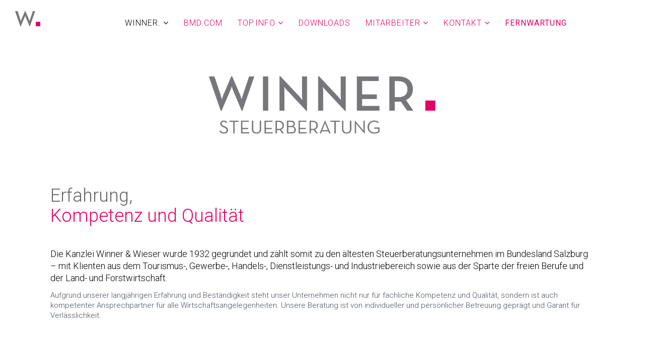

--- FILE ---
content_type: text/html; charset=utf-8
request_url: https://kanzlei-winner.at/
body_size: 8850
content:
<!DOCTYPE html>
<html xmlns="http://www.w3.org/1999/xhtml" xml:lang="de-at" lang="de-at" dir="ltr">
    <head>
        <meta http-equiv="X-UA-Compatible" content="IE=edge">
            <meta name="viewport" content="width=device-width, initial-scale=1">
                                <!-- head -->
                <base href="https://kanzlei-winner.at/" />
	<meta http-equiv="content-type" content="text/html; charset=utf-8" />
	<meta name="keywords" content="Steuerberatung, Buchhaltung, Bilanzierung, Personalverrechnung, Umgründungen, Finanzierungsfragen, Rentabilitätsberechnungen, Budgetplanung, Nachfolgeplanung, Pensionsplanung, Pensionsberatung, Wirtschaftsprüfung, Zell am See, Winner, Kanzlei Winner" />
	<meta name="rights" content="Winner Steuerberatung KG" />
	<meta name="description" content="Die Kanzlei Winner - Steuerberatung - wurde 1932 gegründet und zählt zu den ältesten Steuerberatungsunternehmen im Bundesland Salzburg." />
	<meta name="generator" content="Joomla! - Open Source Content Management" />
	<title>WINNER. STEUERBERATUNG - WINNER.</title>
	<link href="/templates/aisa/images/favicon.ico" rel="shortcut icon" type="image/vnd.microsoft.icon" />
	<link href="/media/plg_system_jcepro/site/css/content.min.css?badb4208be409b1335b815dde676300e" rel="stylesheet" type="text/css" />
	<link href="//fonts.googleapis.com/css?family=Open+Sans:300,300italic,regular,italic,600,600italic,700,700italic,800,800italic&amp;subset=latin" rel="stylesheet" type="text/css" />
	<link href="/templates/aisa/css/bootstrap.min.css" rel="stylesheet" type="text/css" />
	<link href="/templates/aisa/css/font-awesome.min.css" rel="stylesheet" type="text/css" />
	<link href="/templates/aisa/css/legacy.css" rel="stylesheet" type="text/css" />
	<link href="/templates/aisa/css/template.css" rel="stylesheet" type="text/css" />
	<link href="/templates/aisa/css/presets/preset1.css" rel="stylesheet" class="preset" type="text/css" />
	<link href="/templates/aisa/css/frontend-edit.css" rel="stylesheet" type="text/css" />
	<link href="https://kanzlei-winner.at/media/com_acymailing/css/module_default.css?v=1591177237" rel="stylesheet" type="text/css" />
	<link href="/plugins/system/cookiespolicynotificationbar/assets/css/cpnb-style.min.css" rel="stylesheet" media="all" type="text/css" />
	<style type="text/css">
body{font-family:Open Sans, sans-serif; font-weight:300; }h1{font-family:Open Sans, sans-serif; font-weight:800; }h2{font-family:Open Sans, sans-serif; font-weight:600; }h3{font-family:Open Sans, sans-serif; font-weight:normal; }h4{font-family:Open Sans, sans-serif; font-weight:normal; }h5{font-family:Open Sans, sans-serif; font-weight:600; }h6{font-family:Open Sans, sans-serif; font-weight:600; }@media (min-width: 1400px) {
.container {
max-width: 1140px;
}
}#sp-top-1{ background-color:#f5f5f5;color:#999999; }#sp-bottom{ background-color:#f5f5f5;padding:100px 0px; }

/* BEGIN: Cookies Policy Notification Bar - J! system plugin (Powered by: Web357.com) */
.cpnb-outer { border-color: rgba(32, 34, 38, 1); }
.cpnb-outer.cpnb-div-position-top { border-bottom-width: 0px; }
.cpnb-outer.cpnb-div-position-bottom { border-top-width: 0px; }
.cpnb-outer.cpnb-div-position-top-left, .cpnb-outer.cpnb-div-position-top-right, .cpnb-outer.cpnb-div-position-bottom-left, .cpnb-outer.cpnb-div-position-bottom-right { border-width: 0px; }
.cpnb-message { color: #f1f1f3; }
.cpnb-message a { color: #ffffff }
.cpnb-button, .cpnb-button-ok, .cpnb-m-enableAllButton { -webkit-border-radius: 5px; -moz-border-radius: 5px; border-radius: 5px; font-size: 18px; color: #ffffff; background-color: #000000; }
.cpnb-button:hover, .cpnb-button:focus, .cpnb-button-ok:hover, .cpnb-button-ok:focus, .cpnb-m-enableAllButton:hover, .cpnb-m-enableAllButton:focus { color: #ffffff; background-color: #666666; }
.cpnb-button-decline, .cpnb-button-delete, .cpnb-button-decline-modal, .cpnb-m-DeclineAllButton { color: #ffffff; background-color: rgba(119, 31, 31, 1); }
.cpnb-button-decline:hover, .cpnb-button-decline:focus, .cpnb-button-delete:hover, .cpnb-button-delete:focus, .cpnb-button-decline-modal:hover, .cpnb-button-decline-modal:focus, .cpnb-m-DeclineAllButton:hover, .cpnb-m-DeclineAllButton:focus { color: #ffffff; background-color: rgba(175, 38, 20, 1); }
.cpnb-button-cancel, .cpnb-button-reload, .cpnb-button-cancel-modal { color: #ffffff; background-color: rgba(90, 90, 90, 1); }
.cpnb-button-cancel:hover, .cpnb-button-cancel:focus, .cpnb-button-reload:hover, .cpnb-button-reload:focus, .cpnb-button-cancel-modal:hover, .cpnb-button-cancel-modal:focus { color: #ffffff; background-color: rgba(54, 54, 54, 1); }
.cpnb-button-settings, .cpnb-button-settings-modal { color: #ffffff; background-color: rgba(90, 90, 90, 1); }
.cpnb-button-settings:hover, .cpnb-button-settings:focus, .cpnb-button-settings-modal:hover, .cpnb-button-settings-modal:focus { color: #ffffff; background-color: rgba(54, 54, 54, 1); }
.cpnb-button-more-default, .cpnb-button-more-modal { color: #ffffff; background-color: #666666; }
.cpnb-button-more-default:hover, .cpnb-button-more-modal:hover, .cpnb-button-more-default:focus, .cpnb-button-more-modal:focus { color: #ffffff; background-color: #000000; }
.cpnb-m-SaveChangesButton { color: #ffffff; background-color: rgba(133, 199, 136, 1); }
.cpnb-m-SaveChangesButton:hover, .cpnb-m-SaveChangesButton:focus { color: #ffffff; background-color: rgba(96, 153, 100, 1); }
@media only screen and (max-width: 600px) {
.cpnb-left-menu-toggle::after, .cpnb-left-menu-toggle-button {
content: "Categories";
}
}
/* END: Cookies Policy Notification Bar - J! system plugin (Powered by: Web357.com) */

	</style>
	<script src="/media/jui/js/jquery.min.js?b4936762fa16a4a5857458c062746977" type="text/javascript"></script>
	<script src="/media/jui/js/jquery-noconflict.js?b4936762fa16a4a5857458c062746977" type="text/javascript"></script>
	<script src="/media/jui/js/jquery-migrate.min.js?b4936762fa16a4a5857458c062746977" type="text/javascript"></script>
	<script src="/media/system/js/caption.js?b4936762fa16a4a5857458c062746977" type="text/javascript"></script>
	<script src="/templates/aisa/js/bootstrap.min.js" type="text/javascript"></script>
	<script src="/templates/aisa/js/jquery.sticky.js" type="text/javascript"></script>
	<script src="/templates/aisa/js/main.js" type="text/javascript"></script>
	<script src="/templates/aisa/js/frontend-edit.js" type="text/javascript"></script>
	<script src="https://kanzlei-winner.at/media/com_acymailing/js/acymailing_module.js?v=51014" type="text/javascript" async="async"></script>
	<script src="/plugins/system/cookiespolicynotificationbar/assets/js/cookies-policy-notification-bar.min.js" type="text/javascript"></script>
	<script type="text/javascript">
jQuery(window).on('load',  function() {
				new JCaption('img.caption');
			});
var sp_preloader = '0';

var sp_gotop = '0';

var sp_offanimation = 'default';
	if(typeof acymailingModule == 'undefined'){
				var acymailingModule = [];
			}
			
			acymailingModule['emailRegex'] = /^[a-z0-9!#$%&\'*+\/=?^_`{|}~-]+(?:\.[a-z0-9!#$%&\'*+\/=?^_`{|}~-]+)*\@([a-z0-9-]+\.)+[a-z0-9]{2,20}$/i;

			acymailingModule['NAMECAPTION'] = 'Vor- und Nachname';
			acymailingModule['NAME_MISSING'] = 'Bitte Namen eingeben';
			acymailingModule['EMAILCAPTION'] = 'E-Mail Adresse';
			acymailingModule['VALID_EMAIL'] = 'Bitte eine gültige E-Mail Adresse eingeben';
			acymailingModule['ACCEPT_TERMS'] = 'Bitte Nutzungsbedingungen lesen';
			acymailingModule['CAPTCHA_MISSING'] = 'Bitte geben Sie den Sicherheitscode wie im Bild angezeigt ein';
			acymailingModule['NO_LIST_SELECTED'] = 'Wählen Sie bitte die Listen aus, die Sie abonnieren möchten';
		document.addEventListener("DOMContentLoaded", function(){
				var acytogglemodule = document.getElementById('acymailing_togglemodule_formAcymailing97601');
				var module = document.getElementById('acymailing_fulldiv_formAcymailing97601');
				module.style.display = 'none';

				acytogglemodule.addEventListener('click', function(){
					module.style.display = '';
					if(acytogglemodule.className.indexOf('acyactive') > -1){
						acytogglemodule.className = 'acymailing_togglemodule';
						module.className = 'slide_close';
					}else{
						acytogglemodule.className = 'acymailing_togglemodule acyactive';
						module.className = 'slide_open';
					}
					
					return false;
				});
			});
		
acymailingModule['excludeValuesformAcymailing97601'] = [];
acymailingModule['excludeValuesformAcymailing97601']['name'] = 'Vor- und Nachname';
acymailingModule['excludeValuesformAcymailing97601']['email'] = 'E-Mail Adresse';


// BEGIN: Cookies Policy Notification Bar - J! system plugin (Powered by: Web357.com)
var cpnb_config = {"w357_joomla_caching":0,"w357_position":"bottom","w357_show_close_x_icon":"1","w357_hide_after_time":"yes","w357_duration":"20","w357_animate_duration":"2000","w357_limit":"0","w357_message":"Diese Website verwendet Google Fonts und Google Analytics, ein Webanalysedienst von Google Inc. \u003Cbr\/\u003E\u003Cbr\/\u003EDurch die Nutzung dieser Website erklären Sie sich mit der Bearbeitung der über Sie erhobenen Daten durch Google in der zuvor beschriebenen Art und Weise und zu dem zuvor benannten Zweck einverstanden.","w357_display_ok_btn":"1","w357_buttonText":"OK!","w357_display_decline_btn":"1","w357_buttonDeclineText":"Decline","w357_display_cancel_btn":"0","w357_buttonCancelText":"Cancel","w357_display_settings_btn":0,"w357_buttonSettingsText":"Settings","w357_buttonMoreText":"More Info","w357_buttonMoreLink":"http:\/\/www.kanzlei-winner.at\/index.php?option=com_content\u0026view=article\u0026id=139\u0026Itemid=205?cpnb_method=cpnbCookiesAccepted","w357_display_more_info_btn":"1","w357_fontColor":"#f1f1f3","w357_linkColor":"#ffffff","w357_fontSize":"18px","w357_backgroundColor":"#e60064","w357_borderWidth":"0","w357_body_cover":"1","w357_overlay_state":"0","w357_overlay_color":"rgba(10, 10, 10, 0.3)","w357_height":"auto","w357_cookie_name":"cookiesDirective","w357_link_target":"_self","w357_popup_width":"800","w357_popup_height":"600","w357_customText":"\u003Ch1\u003ECookies Policy\u003C\/h1\u003E\r\n\u003Chr \/\u003E\r\n\u003Ch3\u003EGeneral Use\u003C\/h3\u003E\r\n\u003Cp\u003EWe use cookies, tracking pixels and related technologies on our website. Cookies are small data files that are served by our platform and stored on your device. Our site uses cookies dropped by us or third parties for a variety of purposes including to operate and personalize the website. Also, cookies may also be used to track how you use the site to target ads to you on other websites.\u003C\/p\u003E\r\n\u003Ch3\u003EThird Parties\u003C\/h3\u003E\r\n\u003Cp\u003EOur website employs the use the various third-party services. Through the use of our website, these services may place anonymous cookies on the Visitor\u0027s browser and may send their own cookies to the Visitor\u0027s cookie file. Some of these services include but are not limited to: Google, Facebook, Twitter, Adroll, MailChimp, Sucuri, Intercom and other social networks, advertising agencies, security firewalls, analytics companies and service providers. These services may also collect and use anonymous identifiers such as IP Address, HTTP Referrer, Unique Device Identifier and other non-personally identifiable information and server logs.\u003C\/p\u003E\r\n\u003Chr \/\u003E","w357_more_info_btn_type":"link","w357_blockCookies":"0","w357_autoAcceptAfterScrolling":"0","w357_numOfScrolledPixelsBeforeAutoAccept":"300","w357_reloadPageAfterAccept":"0","w357_enableConfirmationAlerts":"0","w357_enableConfirmationAlertsForAcceptBtn":0,"w357_enableConfirmationAlertsForDeclineBtn":0,"w357_enableConfirmationAlertsForDeleteBtn":0,"w357_confirm_allow_msg":"Performing this action will enable all cookies set by this website. Are you sure that you want to enable all cookies on this website?","w357_confirm_delete_msg":"Performing this action will remove all cookies set by this website. Are you sure that you want to disable and delete all cookies from your browser?","w357_show_in_iframes":"0","w357_shortcode_is_enabled_on_this_page":0,"w357_base_url":"https:\/\/kanzlei-winner.at\/","w357_current_url":"https:\/\/kanzlei-winner.at\/","w357_always_display":"0","w357_show_notification_bar":true,"w357_expiration_cookieSettings":"365","w357_expiration_cookieAccept":"365","w357_expiration_cookieDecline":"180","w357_expiration_cookieCancel":"3","w357_accept_button_class_notification_bar":"cpnb-accept-btn","w357_decline_button_class_notification_bar":"cpnb-decline-btn","w357_cancel_button_class_notification_bar":"cpnb-cancel-btn","w357_settings_button_class_notification_bar":"cpnb-settings-btn","w357_moreinfo_button_class_notification_bar":"cpnb-moreinfo-btn","w357_accept_button_class_notification_bar_modal_window":"cpnb-accept-btn-m","w357_decline_button_class_notification_bar_modal_window":"cpnb-decline-btn-m","w357_save_button_class_notification_bar_modal_window":"cpnb-save-btn-m","w357_buttons_ordering":"[\u0022ok\u0022,\u0022decline\u0022,\u0022cancel\u0022,\u0022settings\u0022,\u0022moreinfo\u0022]"};
// END: Cookies Policy Notification Bar - J! system plugin (Powered by: Web357.com)


// BEGIN: Cookies Policy Notification Bar - J! system plugin (Powered by: Web357.com)
var cpnb_cookiesCategories = {"cookie_categories_group0":{"cookie_category_id":"required-cookies","cookie_category_name":"Required Cookies","cookie_category_description":"The Required or Functional cookies relate to the functionality of our websites and allow us to improve the service we offer to you through our websites, for example by allowing you to carry information across pages of our website to avoid you having to re-enter information, or by recognizing your preferences when you return to our website.","cookie_category_checked_by_default":"2","cookie_category_status":"1"},"cookie_categories_group1":{"cookie_category_id":"analytical-cookies","cookie_category_name":"Analytical Cookies","cookie_category_description":"Analytical cookies allow us to recognize and to count the number of visitors to our website, to see how visitors move around the website when they are using it and to record which content viewers view and are interested in. This helps us to determine how frequently particular pages and advertisements are visited and to determine the most popular areas of our website. This helps us to improve the service which we offer to you by helping us make sure our users are finding the information they are looking for, by providing anonymized demographic data to third parties in order to target advertising more appropriately to you, and by tracking the success of advertising campaigns on our website.","cookie_category_checked_by_default":"1","cookie_category_status":"1"},"cookie_categories_group2":{"cookie_category_id":"social-media-cookies","cookie_category_name":"Social Media","cookie_category_description":"These cookies allow you to share Website content with social media platforms (e.g., Facebook, Twitter, Instagram). We have no control over these cookies as they are set by the social media platforms themselves.","cookie_category_checked_by_default":"1","cookie_category_status":"1"},"cookie_categories_group3":{"cookie_category_id":"targeted-advertising-cookies","cookie_category_name":"Targeted Advertising Cookies","cookie_category_description":"Advertising and targeting cookies are used to deliver advertisements more relevant to you, but can also limit the number of times you see an advertisement and be used to chart the effectiveness of an ad campaign by tracking users’ clicks. They can also provide security in transactions. They are usually placed by third-party advertising networks with a website operator’s permission but can be placed by the operator themselves. They can remember that you have visited a website, and this information can be shared with other organizations, including other advertisers. They cannot determine who you are though, as the data collected is never linked to your profile. ","cookie_category_checked_by_default":"1","cookie_category_status":"1"}};
// END: Cookies Policy Notification Bar - J! system plugin (Powered by: Web357.com)


// BEGIN: Cookies Policy Notification Bar - J! system plugin (Powered by: Web357.com)
var cpnb_manager = {"w357_m_modalState":"0","w357_m_floatButtonState":"1","w357_m_floatButtonPosition":"bottom_left","w357_m_HashLink":"cookies","w357_m_modal_menuItemSelectedBgColor":"rgba(200, 200, 200, 1)","w357_m_saveChangesButtonColorAfterChange":"rgba(13, 92, 45, 1)","w357_m_floatButtonIconSrc":"https:\/\/kanzlei-winner.at\/plugins\/system\/cookiespolicynotificationbar\/assets\/icons\/cpnb-cookies-manager-icon-1-64x64.png","w357_m_FloatButtonIconType":"image","w357_m_FloatButtonIconFontAwesomeName":"fas fa-cookie-bite","w357_m_FloatButtonIconFontAwesomeSize":"fa-lg","w357_m_FloatButtonIconFontAwesomeColor":"rgba(61, 47, 44, 0.84)","w357_m_FloatButtonIconUikitName":"cog","w357_m_FloatButtonIconUikitSize":"1","w357_m_FloatButtonIconUikitColor":"rgba(61, 47, 44, 0.84)","w357_m_floatButtonText":"Cookies Manager","w357_m_modalHeadingText":"Advanced Cookie Settings","w357_m_checkboxText":"Aktiviert","w357_m_lockedText":"(Locked)","w357_m_EnableAllButtonText":"Allow All Cookies","w357_m_DeclineAllButtonText":"Decline All Cookies","w357_m_SaveChangesButtonText":"Save Settings","w357_m_confirmationAlertRequiredCookies":"These cookies are strictly necessary for this website. You can\u0027t disable this category of cookies. Thank you for understanding!"};
// END: Cookies Policy Notification Bar - J! system plugin (Powered by: Web357.com)

	</script>

                

<!-- Google tag (gtag.js) -->
<script async src="https://www.googletagmanager.com/gtag/js?id=G-QBNNV4XPG1"></script>
<script>
  window.dataLayer = window.dataLayer || [];
  function gtag(){dataLayer.push(arguments);}
  gtag('js', new Date());

  gtag('config', 'G-QBNNV4XPG1');
</script>


             
<link rel="stylesheet" href="https://www.kanzlei-winner.at/templates/aisa/css/WINNER.css" type="text/css" />
<link href="https://fonts.googleapis.com/css?family=Roboto:100,300,400,500" rel="stylesheet">

                </head>
                <body class="site com-content view-featured no-layout no-task itemid-101 de-at ltr  sticky-header layout-fluid off-canvas-menu-init">

                    <div class="off-canvas-menu-wrap">
                        <div class="body-innerwrapper">
<header id="sp-header"><div class="row"><div id="sp-logo" class="col-3 col-lg-2 "><div class="sp-column "><div class="sp-module "><div class="sp-module-content">

<div class="custom"  >
	<p><a href="/"><img src="/images/Logos/Logo_Wpunkt.png" alt="Logo WINNER" width="50" height="50" style="margin: 10px 30px;" /></a></p></div>
</div></div></div></div><div id="sp-menu" class="col-lg-10 "><div class="sp-column ">			<div class='sp-megamenu-wrapper'>
				<a id="offcanvas-toggler" class="visible-sm visible-xs" href="#"><i class="fa fa-bars"></i></a>
				<ul class="sp-megamenu-parent menu-drop-in hidden-sm hidden-xs"><li class="sp-menu-item sp-has-child current-item active"><a  href="/"  >WINNER.</a><div class="sp-dropdown sp-dropdown-main sp-menu-right" style="width: 240px;"><div class="sp-dropdown-inner"><ul class="sp-dropdown-items"><li class="sp-menu-item"><a  href="/home/kompetenzen"  >KOMPETENZEN</a></li><li class="sp-menu-item"><a  href="/home/aab-2018"  >AUFTRAGSBEDINGUNGEN</a></li><li class="sp-menu-item"><a  href="/home/90-jahre-kanzlei-winner"  >90 JAHRE WINNER</a></li></ul></div></div></li><li class="sp-menu-item"><a  href="/bmd-com"  >BMD.com</a></li><li class="sp-menu-item sp-has-child"><a  href="javascript:void(0);"  >TOP.INFO</a><div class="sp-dropdown sp-dropdown-main sp-menu-right" style="width: 240px;"><div class="sp-dropdown-inner"><ul class="sp-dropdown-items"><li class="sp-menu-item"><a  href="/top-news/top-news"  >TOP.NEWS</a></li><li class="sp-menu-item"><a  href="/top-news/top-news-archiv"  >TOP.NEWS Archiv</a></li><li class="sp-menu-item"><a  href="/wi67"  >WINNER.INFO</a></li></ul></div></div></li><li class="sp-menu-item"><a  href="/downloads"  >DOWNLOADS</a></li><li class="sp-menu-item sp-has-child"><a  href="/mitarbeiter"  >MITARBEITER</a><div class="sp-dropdown sp-dropdown-main sp-menu-right" style="width: 240px;"><div class="sp-dropdown-inner"><ul class="sp-dropdown-items"><li class="sp-menu-item"><a  href="/wirtschaftspruefer"  >Wirtschaftsprüfer</a></li><li class="sp-menu-item"><a  href="/steuerberater"  >Steuerberater</a></li><li class="sp-menu-item"><a  href="/bilanzierung"  >Bilanzierung</a></li><li class="sp-menu-item"><a  href="/buchhaltung"  >Buchhaltung</a></li><li class="sp-menu-item"><a  href="/lohnverrechnung"  >Lohnverrechnung</a></li><li class="sp-menu-item"><a  href="/verwaltung"  >Verwaltung</a></li><li class="sp-menu-item"><a  href="/alle-alphabetisch"  >Alle alphabetisch</a></li></ul></div></div></li><li class="sp-menu-item sp-has-child"><a  href="/kontakt/kontakt-sub"  >KONTAKT</a><div class="sp-dropdown sp-dropdown-main sp-menu-right" style="width: 240px;"><div class="sp-dropdown-inner"><ul class="sp-dropdown-items"><li class="sp-menu-item"><a  href="/kontakt/kontakt-sub"  >KONTAKT</a></li><li class="sp-menu-item"><a  href="/kontakt/anfahrt"  >ANFAHRT</a></li><li class="sp-menu-item"><a  href="/kontakt/impressum"  >IMPRESSUM</a></li><li class="sp-menu-item"><a  href="/kontakt/datenschutz"  >DATENSCHUTZ</a></li><li class="sp-menu-item"><a  href="/kontakt/cookies-info"  >COOKIES</a></li></ul></div></div></li><li class="sp-menu-item"><a class="SchwarzFett" href="/images/Fernwartung_Winner.exe"  >FERNWARTUNG</a></li></ul>			</div>
		</div></div></div></header><section id="sp-top-1"><div class="row"><div id="sp-top1" class="col-lg-12 "><div class="sp-column "><div class="sp-module "><div class="sp-module-content">

<div class="custom"  >
	<p><img src="/images/Logos/Logo_Winner_800px.png" alt="Logo Winner 800px" width="450" height="117" style="display: block; margin: 150px auto 60px; max-width: 80%;" /></p></div>
</div></div></div></div></div></section><section id="sp-main-body"><div class="container"><div class="row"><div id="sp-component" class="col-md-8 col-lg-12 "><div class="sp-column "><div id="system-message-container">
	</div>
<div class="blog-featured" itemscope itemtype="http://schema.org/Blog">

<div class="items-leading clearfix">
			<article class="item leading-0 clearfix" 
			itemprop="blogPost" itemscope itemtype="http://schema.org/BlogPosting">
			



<div class="entry-header">

	
		
	
</div>


 <p><span style="font-size: 36px; color: #666666; line-height: 40px;">Erfahrung,<br /> <span style="color: #e60064;"><a href="/home/kompetenzen" style="color: #e60064;">Kompetenz und Qualität</a></span></span></p>
<p>&nbsp;</p>
<p><span style="font-size: 18px; color: #000000; line-height: 24px;">Die Kanzlei Winner &amp; Wieser wurde 1932 gegründet und zählt somit zu den ältesten Steuerberatungsunternehmen im Bundesland Salzburg – mit Klienten aus dem Tourismus-, Gewerbe-, Handels-, Dienstleistungs- und Industriebereich sowie aus der Sparte der freien Berufe und der Land- und Forstwirtschaft.</span></p>
<p>Aufgrund unserer langjährigen Erfahrung und Beständigkeit steht unser Unternehmen nicht nur für fachliche Kompetenz und Qualität, sondern ist auch kompetenter Ansprechpartner für alle Wirtschaftsangelegenheiten. Unsere Beratung ist von individueller und persönlicher Betreuung geprägt und Garant für Verlässlichkeit.</p>
<p>&nbsp;</p>



		</article>
			</div>



</div>
</div></div></div></div></section><section id="sp-bottom"><div class="container"><div class="row"><div id="sp-bottom1" class="col-md-6 col-lg-3 "><div class="sp-column "><div class="sp-module "><h3 class="sp-module-title">KANZLEI ZELL AM SEE</h3><div class="sp-module-content">

<div class="custom"  >
	<p style="color: #000000;">A - 5700 Zell am See<br />Saalfeldnerstraße 14</p>
<p style="color: #000000;">Tel.: +43 - 6542 - 734 24 0<br />Fax: +43 - 6542 - 734 24 16</p></div>
</div></div></div></div><div id="sp-bottom2" class="col-md-6 col-lg-3 "><div class="sp-column "><div class="sp-module "><h3 class="sp-module-title">KANZLEI SAALFELDEN</h3><div class="sp-module-content">

<div class="custom"  >
	<p style="color: #000000; text-align: left;">A - 5760 Saalfelden<br />Ober-Roden-Straße 2a</p>
<p style="color: #000000; text-align: left;">Tel.: +43 - 6582 - 746 11 0<br />Fax: +43 - 6582 - 746 11 31</p></div>
</div></div></div></div><div id="sp-bottom3" class="col-md-6 col-lg-3 "><div class="sp-column "><div class="sp-module "><h3 class="sp-module-title">ONLINE</h3><div class="sp-module-content">

<div class="custom"  >
	<p><a href="mailto:office@kanzlei-winner.at" style="font-size: 16px;">office@kanzlei-winner.at</a><br /> <span style="color: #000000;"><a href="https://www.kanzlei-winner.at">www.kanzlei-winner.at</a></span></p>
<p><a href="/images/Fernwartung_Winner.exe" target="_blank"><span style="font-weight: 400; font-size: 18px;">FERNWARTUNG</span></a></p></div>
</div></div></div></div><div id="sp-bottom4" class="col-md-6 col-lg-3 "><div class="sp-column "><div class="sp-module "><h3 class="sp-module-title">WINNER.INFO</h3><div class="sp-module-content"><div class="acymailing_module" id="acymailing_module_formAcymailing97601">
		<div class="acymailing_mootoolsbutton" id="acymailing_toggle_formAcymailing97601" >
			<p><a class="acymailing_togglemodule" id="acymailing_togglemodule_formAcymailing97601" href="#subscribe">An-/Abmelden</a></p>
		<div class="acymailing_fulldiv" id="acymailing_fulldiv_formAcymailing97601"  >
		<form id="formAcymailing97601" action="/" onsubmit="return submitacymailingform('optin','formAcymailing97601')" method="post" name="formAcymailing97601"  >
		<div class="acymailing_module_form" >
			<div class="acymailing_introtext">Hier können Sie unsere WINNER.INFO abonnieren:</div>			<table class="acymailing_form">
				<tr>
												<td class="acyfield_name acy_requiredField">
								<input id="user_name_formAcymailing97601"  onfocus="if(this.value == 'Vor- und Nachname') this.value = '';" onblur="if(this.value=='') this.value='Vor- und Nachname';" class="inputbox" type="text" name="user[name]" style="width:100%" value="Vor- und Nachname" title="Vor- und Nachname"/>
							</td> 							<td class="acyfield_email acy_requiredField">
								<input id="user_email_formAcymailing97601"  onfocus="if(this.value == 'E-Mail Adresse') this.value = '';" onblur="if(this.value=='') this.value='E-Mail Adresse';" class="inputbox" type="text" name="user[email]" style="width:100%" value="E-Mail Adresse" title="E-Mail Adresse"/>
							</td> 
					
					<td  class="acysubbuttons">
												<input class="button subbutton btn btn-primary" type="submit" value="Abonnieren" name="Submit" onclick="try{ return submitacymailingform('optin','formAcymailing97601'); }catch(err){alert('The form could not be submitted '+err);return false;}"/>
											</td>
				</tr>
			</table>
			<div class="acymailing_finaltext">Damit unsere WINNER.INFOs nicht im Spam-Ordner landen, wäre es zu empfehlen, die E-Mail-Adresse office@kanzlei-winner.at in Ihr Adressbuch zu speichern.</div>			<input type="hidden" name="ajax" value="1" />
			<input type="hidden" name="acy_source" value="module_107" />
			<input type="hidden" name="ctrl" value="sub"/>
			<input type="hidden" name="task" value="notask"/>
			<input type="hidden" name="redirect" value="https%3A%2F%2Fkanzlei-winner.at%2F"/>
			<input type="hidden" name="redirectunsub" value="https%3A%2F%2Fkanzlei-winner.at%2F"/>
			<input type="hidden" name="option" value="com_acymailing"/>
						<input type="hidden" name="hiddenlists" value="1"/>
			<input type="hidden" name="acyformname" value="formAcymailing97601" />
									</div>
		</form>
	</div>
	 </div> </div>

</div></div></div></div></div></div></section><footer id="sp-footer"><div class="container"><div class="row"><div id="sp-footer1" class="col-lg-12 "><div class="sp-column "><div class="sp-module "><div class="sp-module-content">

<div class="custom"  >
	<div style="text-align: center;">Copyright: Winner Steuerberatung KG<br /> Website / Template: <a href="https://www.visuals.at" target="_blank" rel="noopener" style="font-size: 14px; color: #ffffff;">visuals.at</a></div></div>
</div></div></div></div></div></div></footer>                        </div> <!-- /.body-innerwrapper -->
                    </div> <!-- /.off-canvas-menu-wrap -->

                    <!-- Off Canvas Menu -->
                    <div class="offcanvas-menu">
                        <a href="#" class="close-offcanvas"><i class="fa fa-remove"></i></a>
                        <div class="offcanvas-inner">
                                                            <div class="sp-module "><div class="sp-module-content"><ul class="nav menu">
<li class="item-101  current active deeper parent"><a href="/" > WINNER.</a><span class="offcanvas-menu-toggler collapsed" data-toggle="collapse" data-target="#collapse-menu-101"><i class="open-icon fa fa-angle-down"></i><i class="close-icon fa fa-angle-up"></i></span><ul class="collapse" id="collapse-menu-101"><li class="item-119"><a href="/home/kompetenzen" > KOMPETENZEN</a></li><li class="item-173"><a href="/home/aab-2018" > AUFTRAGSBEDINGUNGEN</a></li><li class="item-826"><a href="/home/90-jahre-kanzlei-winner" > 90 JAHRE WINNER</a></li></ul></li><li class="item-454"><a href="/bmd-com" > BMD.com</a></li><li class="item-771  deeper parent">	<a class="nav-header ">TOP.INFO</a>
<span class="offcanvas-menu-toggler collapsed" data-toggle="collapse" data-target="#collapse-menu-771"><i class="open-icon fa fa-angle-down"></i><i class="close-icon fa fa-angle-up"></i></span><ul class="collapse" id="collapse-menu-771"><li class="item-914"><a href="/top-news/top-news" > TOP.NEWS</a></li><li class="item-770"><a href="/top-news/top-news-archiv" > TOP.NEWS Archiv</a></li><li class="item-139"><a href="/wi67" > WINNER.INFO</a></li></ul></li><li class="item-172"><a href="/downloads" > DOWNLOADS</a></li><li class="item-120  deeper parent"><a href="/mitarbeiter" > MITARBEITER</a><span class="offcanvas-menu-toggler collapsed" data-toggle="collapse" data-target="#collapse-menu-120"><i class="open-icon fa fa-angle-down"></i><i class="close-icon fa fa-angle-up"></i></span><ul class="collapse" id="collapse-menu-120"><li class="item-121"><a href="/wirtschaftspruefer" > Wirtschaftsprüfer</a></li><li class="item-124"><a href="/steuerberater" > Steuerberater</a></li><li class="item-127"><a href="/bilanzierung" > Bilanzierung</a></li><li class="item-130"><a href="/buchhaltung" > Buchhaltung</a></li><li class="item-132"><a href="/lohnverrechnung" > Lohnverrechnung</a></li><li class="item-134"><a href="/verwaltung" > Verwaltung</a></li><li class="item-136"><a href="/alle-alphabetisch" > Alle alphabetisch</a></li></ul></li><li class="item-118  deeper parent"><a href="/kontakt/kontakt-sub" > KONTAKT</a><span class="offcanvas-menu-toggler collapsed" data-toggle="collapse" data-target="#collapse-menu-118"><i class="open-icon fa fa-angle-down"></i><i class="close-icon fa fa-angle-up"></i></span><ul class="collapse" id="collapse-menu-118"><li class="item-549"><a href="/kontakt/kontakt-sub" > KONTAKT</a></li><li class="item-125"><a href="/kontakt/anfahrt" > ANFAHRT</a></li><li class="item-126"><a href="/kontakt/impressum" > IMPRESSUM</a></li><li class="item-333"><a href="/kontakt/datenschutz" > DATENSCHUTZ</a></li><li class="item-205"><a href="/kontakt/cookies-info" > COOKIES</a></li></ul></li><li class="item-921"><a class="SchwarzFett" href="/images/Fernwartung_Winner.exe" > FERNWARTUNG</a></li></ul>
</div></div>
                                                        </div> <!-- /.offcanvas-inner -->
                    </div> <!-- /.offcanvas-menu -->

                    
                    
                    <!-- Preloader -->
                    
                    <!-- Go to top -->
                    
                </body>
                </html>

--- FILE ---
content_type: text/css
request_url: https://www.kanzlei-winner.at/templates/aisa/css/WINNER.css
body_size: 2577
content:
/* Made by VISUALS | Christoph Tamussino | 1180 Wien | www.visuals.at */

/*

family=Roboto+Condensed:300,400,700

Farben
Pink #e60064 oder rgba(230, 0, 100, 1);
Rot #be3228 oder 190-50-40
Grau #46505a oder 70-80-90

*/

body
{
	font-family: 'Roboto', sans-serif;
	font-size: 15px;
	line-height: 20px;
	font-weight: 300;
	/* color: rgba(70,80,90,0.90); */
	color: #46505a;
}

#sp-main-body
{ 
	padding: 30px 0 !important;
}

/* ------------- Startseite ------------- */

.blog-featured
{ 
	padding: 0 30px !important;

}

.SchwarzFett
{ 
	color: 000000;
	font-weight: 400;

}

/* ------------- Schrift / Headlines ------------- */

p
{
	font-family: 'Roboto', sans-serif;
	font-size: 15px;
	line-height: 20px;
	font-weight: 300;
	margin-top: 12px;
	color: #46505a;
}

.TIPPS-etc
{
	display: block;
	background: #f0f0f0;
	padding: 10px 25px 10px 25px;
	margin: 20px 0;
}

.Startseite
{
	display: block;
	background: #f0f0f0;
	padding: 50px;
	margin: 20px 0;
}

.Kastl-rosa
{
	display: block;
	background: rgba(230,0,100, 0.1);
	padding: 10px 25px 10px 25px;
	margin: 20px 0;
}

ul  /* Listen  */
{
    padding-left: 15px !important;
}

.sp-column li  /* Listen bei Berufserfahrung */
{
	font-size: 14px !important;
	line-height: 22px;
	font-weight: 300 !important;
}

/* .page-header war das unterhalb */

.content-category h1 /* Seitenüberschrift  */
{ 
	font-family: 'Roboto', sans-serif !important;
	font-size: 30px !important;
	line-height: 33px;
	font-weight: 300 !important;
	color: #999999;
	padding-bottom: 30px;
	/* border-bottom: 2px dotted #ccc; */
}

.page-header
{
    padding-bottom: 10px;
    /* border-bottom: 2px dotted #ccc !important; */
}

/* ----- Winner Info Titel-Liste ----- */

table.category
{
	margin-top: 20px;
	width: 90%;
	border: none !important;
}

table.category tbody > tr
{
    border: none !important;
    background: none !important;
}

table.category thead > tr, table.category tbody > tr 
{
    border-bottom: 2px dotted #ccc !important
}

.h1, h1, .h2, h2, .h3, h3, .h4, h4
{ 
	font-family: 'Roboto', sans-serif !important;
}

.h1, h1
{ 
	margin: 0 !important;
	font-size: 27px !important;
	line-height: 30px !important;
	font-weight: 300 !important;
	padding: 0 0 10px 0 !important;
	color: #999;
}

.h2, h2
{ 
	margin: 0 !important;
	font-size: 27px !important;
	line-height: 30px !important;
	font-weight: 400 !important;
	padding: 10px 0 0 0 !important;
	color: #000000;
}

.h3, h3
{ 
	font-size: 20px !important;
	line-height: 24px;
	font-weight: 400 !important;
	color: #e60064;
}

.sp-right

.sp-module-title
{
	font-family: 'Roboto', sans-serif;
	font-size: 20px !important;
	line-height: 24px;
	text-align: left !important;
	color: #999;
	padding-left: 10px;
}

h3.sp-module-title    /* Headline Module rechts */
{
	font-family: 'Roboto', sans-serif;
	font-size: 20px !important;
	font-weight: 300 !important;
	line-height: 24px;
	text-align: left !important;
	color: #999;
	padding-top: 10px;
}

.h4, h4  /* Headline bei Kommentaren */
{ 
	font-size: 16px !important;
	line-height: 18px;
	font-weight: 400 !important;
	color: #000000;
	padding: 5px 0 !important;
}

.result-title, .result-title a
{
	font-family: 'Roboto', sans-serif !important;
	font-size: 20px !important;
	line-height: 24px;
	font-weight: 300 !important;
	line-height: 24px;
}

.result-title
{
	border-top: 2px dotted #ccc;
	padding-top: 20px;
}

.entry-header
{
    margin-bottom: 10px !important;
}

.intro-image
{
    width: 120px;
    height: auto;
    float: right;
    padding-top: 20px!important;
}

.full-image
{
    width: 250px;
    height: auto;
    float: right;
    padding: 40px 0 0 20px !important;
}

article.item.column-1,
article.item.column-2
{
	border-top: 2px dotted #ccc;
	padding: 10px 0!important;
	margin: 0 !important;
}

.bilderpresse
{ 
	float: left;
	margin: 10px 30px 30px 0 !important;
	width: 150px;
	height: auto;
}

.item column-1 item-featured
{
	padding: 20px 0;
	margin: 0;
}

.fa  /* kleine Uhr unter Beiträgen */
{
	color: #666;
    font-size: 14px;
}

table
{
	border: 1px solid #ccc;
	margin: 10px 0 30px 0;
}

td
{
	padding: 12px;
	border: 1px solid #ccc;
}

/* ------------- Menübalken oben ------------- */

#sp-top-1
{ 
	background: none !important;
	background-color: none !important;
}

#sp-logo
{ 
	float: left;
	background: none !important;
	background-color: none !important;
	/* padding-left: 30px !important; */
}

#sp-top1
{ 
	background-color:#fff !important;
}

#sp-header
{ 
	background-color: rgba(255,255,255,1);
	/* float: right !important; */
}

#offcanvas-toggler
{
    background: none !important;
}

.sp-megamenu-parent
{
	font-family: 'Roboto', sans-serif;
	font-weight: 400;
}

.sp-megamenu-parent > li > a
{
	font-size: 16px;  /* Hauptmenü */
	color: #e60064;
}

.sp-megamenu-parent > li.active > a
{
	color: #000000;
}

.sp-megamenu-parent .sp-dropdown li.sp-menu-item > a
{
	font-size: 16px;  /* Submenü */
	font-weight: 300;
	color: #e60064;
	line-height: 30px;
	border-bottom: 1px dotted #cccccc;
}

.sp-megamenu-parent .sp-dropdown li.sp-menu-item > a:hover /* Runtergeklappt mouse-over */
{
	background-color: #ffffff;
}

.sp-megamenu-parent .sp-dropdown  li.active > a   /*  Aktuelle Links im Ausklappmenü  */
{
	color: #000000 !important;
	font-weight: 300;
}

.sp-megamenu-parent .sp-dropdown  li.active > a:hover /* mouseover aktuelle Links im Ausklappmenü */
{
	color: #be3228 !important;
	font-weight: 300;
}

.sp-megamenu-parent .sp-dropdown li.sp-menu-item > a
{
	padding: 3px 0; /* Zeilenabstand Ausklappmenü */
}

/* ---------- Links ---------- */

a { color: #e60064; }
a:active, a:hover { color: #000000 !important; }
a:focus, a:hover { color: #000000 !important; }
.nav > li > a { color: #e60064 !important; }
.nav > li > a:hover { color: #be3228 !important; }
.nav > li > a:focus { color: #000000 !important; }
.nav > li > a:active { color: #000000 !important; }

.sp-module ul > li > a  /* Menü rechts */
{
	font-size: 16px !important;
	line-height: 30px;
	font-weight: 300 !important;
}

.sp-module ul > li > a:focus { color: #000000 !important; }

.entry-header h2 a { color: #e60064; }
.entry-header h2 a:focus, a:hover { color: #be3228; }


/* ------------- offcanvas ------------- */

.offcanvas-menu
{
	background-color: rgba(255, 255, 255, 0.85);
}

.offcanvas-menu .offcanvas-inner .sp-module ul > li a  /* Submenüpunkte */
{
	font-family: 'Roboto', sans-serif;
	font-size: 18px;
	line-height: 26px;
	font-weight: 300;
	padding: 6px 20px; /* Zeilenabstände */
	border-bottom: 1px dotted #999999;
	color: #e60064;
}

#offcanvas-toggler > i /* 3 Striche */
{
	font-size: 30px;
	padding-right: 30px;
	color: #e60064;
}

#offcanvas-toggler > i:hover
{
	color: #be3228;
}

.offcanvas-menu .offcanvas-inner .sp-module ul > li:hover a,
.offcanvas-menu .offcanvas-inner .sp-module ul > li:focus a 
{
  background: #ffffff !important;
}
.offcanvas-menu .offcanvas-inner .sp-module ul > li a:hover,
.offcanvas-menu .offcanvas-inner .sp-module ul > li a:focus 
{
background: #ffffff !important;
}
.offcanvas-menu .offcanvas-inner .sp-module ul > li ul > li.active > a,
.offcanvas-menu .offcanvas-inner .sp-module ul > li ul > li:hover > a,
.offcanvas-menu .offcanvas-inner .sp-module ul > li ul > li:focus > a 
{
background: #ffffff !important;
}
.offcanvas-menu .offcanvas-inner .sp-module ul > li ul > li > a:hover,
.offcanvas-menu .offcanvas-inner .sp-module ul > li ul > li > a:focus 
{
background: #ffffff !important;
}
.offcanvas-menu .offcanvas-inner .sp-module ul > li ul 
{
background: #ffffff !important;
}
.offcanvas-menu .offcanvas-inner .sp-module ul > li .offcanvas-menu-toggler
{
	padding: 7px 20px; /* Abstände Pfeilchen rechts */
}

.offcanvas-menu-toggler.collapsed .open-icon,  /* Pfeilchen rechts */
.offcanvas-menu-toggler .close-icon
{
	font-size: 24px;
	color: #e60064;
}

.close-offcanvas /* Kreis */
{
	border-color: #e60064;
	width: 34px;
	height: 34px;
}

.close-offcanvas .fa  /* close-X */
{
	color: #e60064;
    font-size: 24px;
}

/* ------------- Kategorie-Tabellen ------------- */

.table-bordered > tbody > tr > td
{
    border: none !important;
}

/* ------------- Logo Socials ------------- */

#sp-top
{ 
	background-color: none; !important;
}

#sp-top3 
{ 
	padding: 30px 75px 15px 75px !important;
}

/* ------------- Module ------------- */

.module-rechts
{
	margin-left: 50px !important;
}

#sp-bottom
{
	background: #f0f0f0;
	border-top: 2px dotted #999;
	margin-top: 30px;
	padding: 50px 30px !important;
	font-weight: 300;
}

#sp-bottom1, #sp-bottom2, #sp-bottom3
{
	font-size: 14px;
	line-height: 14px;
	text-align: left !important;
}

#sp-bottom a  /* Links bei bottom-Modulen */
{
	font-family: 'Roboto', sans-serif;
	color: #e60064;
	font-weight: 300 !important;
}

#sp-bottom a:hover  /* Mouseover bei bottom-Modulen */
{
	color: #be3228 !important;
}

.sp-module .latestnews > div
{
	font-family: 'Roboto', sans-serif;
	font-size: 14px;
  	color: #999999;
	font-weight: 300 !important;
	line-height: 18px;
	border-bottom: none !important;
	text-align: left !important;
}

.sp-module li /* Linien zwischen Zeilen */
{
	border-bottom: none !important;
}

/* ---------- Weiterlesen Button ---------- */

.btn
{
	font-family: 'Roboto', sans-serif;
	/* text-transform: uppercase; */
	font-size: 10px;
	font-weight: 300;
}

.btn-default
{
	font-family: 'Roboto', sans-serif;
	margin-top: 10px;
	font-size: 12px;
	padding: 3px 10px 2px 10px;
	color: #e60064;
	background-color: #fff;
	border-color: #e60064;
	touch-action: none !important;
}

.btn-default:hover {
	background-color: #fff !important;
	border-color: #be3228;
}

btn:active
{
	-webkit-box-shadow:none;
	box-shadow: none;
}

/* ---------- Ende Weiterlesen Button ---------- */

#sp-footer { background-color: #e60064; }
#sp-footer .container
{ 
	padding: 20px 0 20px 0;
	border-top: none !important;
	font-family: 'Roboto', sans-serif;
	font-size: 14px;
	font-weight: 300;
}

#sp-footer a
{
	font-family: 'Roboto', sans-serif;
	font-size: 18px;
	font-weight: 300;
	color: #ffffff;
}

#sp-footer a:hover
{
	color: #000000 !important;
}

/* ---------- Scrollup Button ---------- */

.scrollup
{
	background-color: rgba(255, 255, 255, 0.5);
	border-radius: 5px;
	border: 1px solid #e60064;
}

.scrollup:a
{ 
	color: #e60064;
}

.scrollup:hover
{ 
	background-color: rgba(255, 255, 255, 0.80);
	border-radius: 5px;
	border: 1px solid #be3228;
}

/* ---------- Seiten blättern ---------- */

.pager li > a, .pager li > span
{
  margin-top: 30px;
  font-size: 12px;
  padding: 2px 10px;
  background-color: #ffffff;
  border-color: #e60064;
  border-radius: 5px;
}

.pager li > a:focus, .pager li > a:hover
{
  background-color: #ffffff;
  border-color: #be3228;
}

/* ------------- showcase (Logo) Module ------------- */

#sp-logo-socials
{
  border-top: 1px dotted #e60064;
  border-bottom: 1px dotted #e60064;
}


/* ------------- Cookies Notification Bar ------------- */

.cpnb-message
{
	font-family: 'Roboto', sans-serif;
	font-size: 18px;
	line-height: 24px;
	font-weight: 300;
	padding: 25px;
}

.cpnb-buttons
{
	margin: 0 25px 25px 0;
}

.cpnb-button a
{
	padding: 10px;
	font-family: 'Roboto', sans-serif;
}

/* ---------- Unite Galery ---------- */

.ug-gallery-wrapper .ug-textpanel-description
{
	background-color: #ffffff !important;
}

.ug-gallery-wrapper .ug-tile .ug-textpanel-title /* Text Mouseover bei Thumbs */
{
	font-family: 'Roboto', sans-serif;
	font-size: 18px !important;
	line-height: 20px !important;
	font-weight: 300!important;
	color: #ffffff !important;
	padding: 5px !important;
}

.ug-gallery-wrapper .ug-textpanel-title /* Headline große Ansicht */
{
	padding: 10px 0 0 0;
	font-family: 'Roboto', sans-serif;
	font-size: 18px !important;
	line-height: 20px !important;
	text-align: left;
	font-weight: 300;
	color: #000 !important;
}

.ug-lightbox .ug-textpanel-description /* Beschreibung große Ansicht */
{
	font-family: 'Roboto', sans-serif;
	font-size: 18px !important;
	font-weight: 300;
	line-height: 20px !important;
	color: #666;
	text-align: left !important;
}

/* ------------- Acymailing ------------- */

a.acymailing_togglemodule
{
	display: block;
	padding: 10px;
	border: 1px solid #ffffff;
	font-family: 'Roboto', sans-serif;
	font-size: 18px;
	text-align: left;
}

.slide_open
{
    background: none !important;
}

.acymailing_module_form 
.acymailing_form
{
    margin-left: 0 !important;
    padding-left: 0 !important;
    width: 100% !important;
    border: none !important;
}

.acymailing_introtext
{
	margin: 20px 0 !important;
	font-family: 'Roboto', sans-serif;
	font-weight: 300;
	color: #46505a;
}

.acymailing_module_form 
.acymailing_form input
{
    font-size: 14px;
    height: auto;
}

.acymailing_finaltext
{
	font-family: 'Roboto', sans-serif;
	font-weight: 300;
	color: #46505a;
}

.acymailing_module_form td
{
	padding: 10px 0;
	float: left;
	border: none !important;
}

.acymailing_module a
{
	color: #e60064 !important;
}